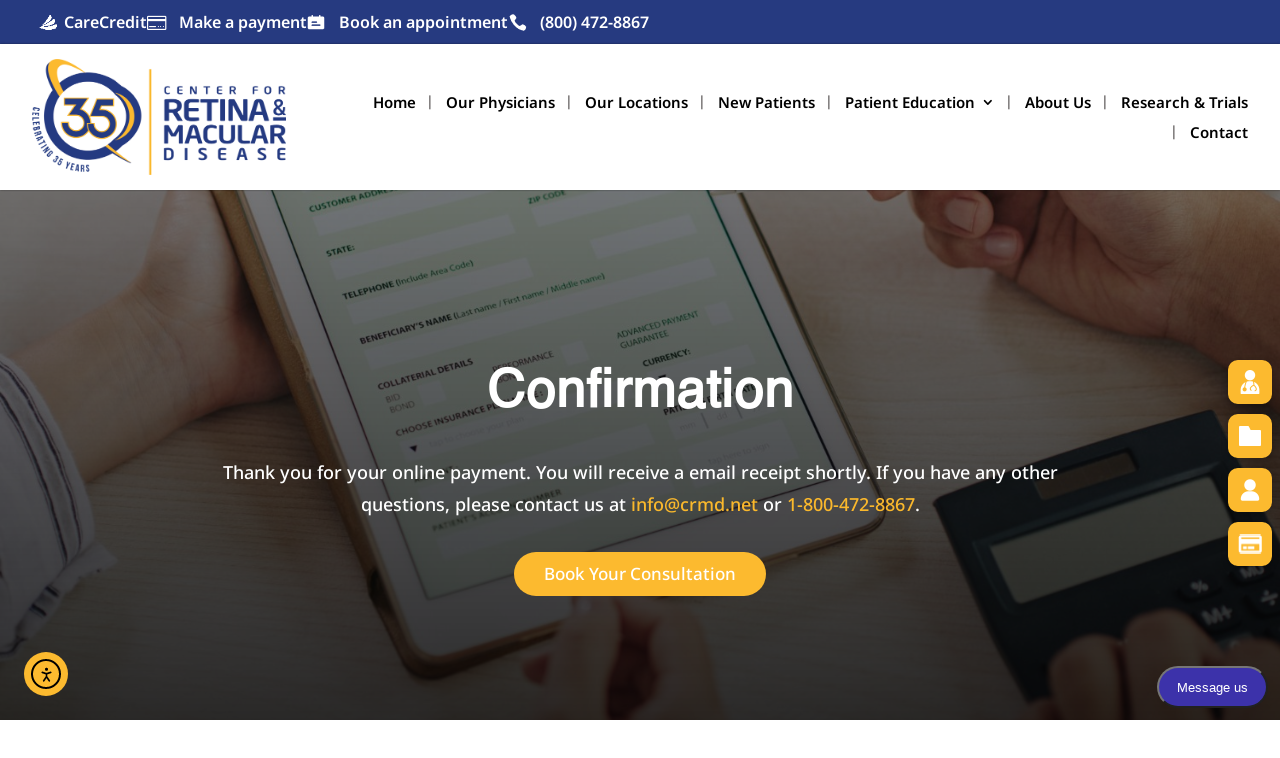

--- FILE ---
content_type: text/css; charset=utf-8
request_url: https://www.crmd.net/wp-content/et-cache/9283/et-core-unified-9283.min.css?ver=1752207233
body_size: 821
content:
a.btn-hover{box-shadow:0 0 0 0 #263a80 inset;transition:ease-out .5s}a.btn-hover:hover{box-shadow:300px 0 0 0 #263a80 inset;transition:ease-in .5s}.main-header-section li.menu-item a:before{content:'';position:absolute;width:100%;transform:scaleX(0);height:1px;bottom:0;left:0;font-weight:underline;background-color:#263a80;transform-origin:bottom right;transition:transform .5s ease-out}.main-header-section li.menu-item a:hover::before{transform:scaleX(1);transform-origin:bottom left}ul#menu-main-menu ul.sub-menu li a{color:#2f2f2f!important;font-size:14px}ul.sub-menu{padding:0px!important;width:fit-content!important}ul.sub-menu li{padding:0px}li.dropdown-css a.mobile-toggle::before{display:none}li.dropdown-css ul.sub-menu.visible{padding-left:20px!important}ul#menu-main-menu ul.sub-menu li::before{display:none}ul.et_mobile_menu li.menu-item-has-children .mobile-toggle,ul.et_mobile_menu li.page_item_has_children .mobile-toggle,.et-db #et-boc .et-l ul.et_mobile_menu li.menu-item-has-children .mobile-toggle,.et-db #et-boc .et-l ul.et_mobile_menu li.page_item_has_children .mobile-toggle{width:44px;height:100%;padding:0px!important;max-height:44px;border:none;position:absolute;right:0px;top:-3px;z-index:999;background-color:transparent}ul.et_mobile_menu>li.menu-item-has-children,ul.et_mobile_menu>li.page_item_has_children,ul.et_mobile_menu>li.menu-item-has-children .sub-menu li.menu-item-has-children,.et-db #et-boc .et-l ul.et_mobile_menu>li.menu-item-has-children,.et-db #et-boc .et-l ul.et_mobile_menu>li.page_item_has_children,.et-db #et-boc .et-l ul.et_mobile_menu>li.menu-item-has-children .sub-menu li.menu-item-has-children{position:relative}ul.et_mobile_menu .menu-item-has-children .sub-menu,#main-header ul.et_mobile_menu .menu-item-has-children .sub-menu,.et-db #et-boc .et-l ul.et_mobile_menu .menu-item-has-children .sub-menu,.et-db #main-header ul.et_mobile_menu .menu-item-has-children .sub-menu{display:none!important;visibility:hidden!important}ul.et_mobile_menu .menu-item-has-children .sub-menu.visible,#main-header ul.et_mobile_menu .menu-item-has-children .sub-menu.visible,.et-db #et-boc .et-l ul.et_mobile_menu .menu-item-has-children .sub-menu.visible,.et-db #main-header ul.et_mobile_menu .menu-item-has-children .sub-menu.visible{display:block!important;visibility:visible!important}ul.et_mobile_menu li.menu-item-has-children .mobile-toggle,.et-db #et-boc .et-l ul.et_mobile_menu li.menu-item-has-children .mobile-toggle{text-align:center;opacity:1}ul.et_mobile_menu li.menu-item-has-children .mobile-toggle::after,.et-db #et-boc .et-l ul.et_mobile_menu li.menu-item-has-children .mobile-toggle::after{top:10px;position:relative;font-family:"ETModules";content:'\33';color:#494949;border-radius:50%;padding:3px}ul.et_mobile_menu li.menu-item-has-children.dt-open>.mobile-toggle::after,.et-db #et-boc .et-l ul.et_mobile_menu li.menu-item-has-children.dt-open>.mobile-toggle::after{content:'\32'}.et_pb_menu_0.et_pb_menu .et_mobile_menu:after{position:absolute;right:5%;margin-left:-20px;top:-14px;width:0;height:0;content:'';border-left:20px solid transparent;border-right:20px solid transparent;border-bottom:20px solid #ffffff}.et_pb_menu_0.et_pb_menu .et_mobile_menu,.et_pb_menu_0.et_pb_menu .et_mobile_menu ul{background-color:#ffffff!important;border-radius:10px}.et_mobile_menu .menu-item-has-children>a{font-weight:400;background-color:unset}.menu-item-has-children.menu-item-1257 ul.sub-menu{width:290px!important}.ib-menu-buton-1:nth-child(4){padding:0 21px!important}.ib-menu-buton-1:nth-child(3){padding:0 19px!important}.ib-menu-buton-1:nth-child(1){padding:0 18px!important}.ib-menu-buton-1 i{margin-right:0!important}.ib-menu-buton-1 .buttonizer-label{display:none!important}@media (min-width:1024px){.ib-menu-buton-1:hover .buttonizer-label{display:block!important;margin-left:5px!important}}@media (max-width:767px){.buttonizer.buttonizer-group{bottom:1%!important}}a.buttonizer-button.ib-menu-buton-1{gap:5px!important}@media(min-width:981px){ul.sub-menu{width:104%!important}ul.sub-menu li{width:100%!important}ul.sub-menu li a{width:100%!important}.crmd-section-4 h3.heading-h3:after{width:calc(100% - 340px)!important}}.mobile_card .et_pb_row:after,.mobile_card .et_pb_row_inner:after{display:none}@media(min-width:1750px){.physi-banner{padding:10% 0px!important}}.home-banner2:after{content:" ";position:absolute;background:#0000004d;width:100%;height:100%;top:0;background:url(/wp-content/uploads/2025/01/CRMD-banner-scaled-1.webp);background-repeat:no-repeat;background-size:cover}.page-id-11778 p{font-size:15px!important;line-height:25px}.page-id-11778 h1.entry-title.main_title{line-height:normal}.page-id-11778 h6.wp-block-heading.has-text-align-left{line-height:24px}.page-id-11778 h3.wp-block-heading{line-height:normal;margin:10px 0}.page-id-11778 .container{padding-bottom:50px}

--- FILE ---
content_type: text/css; charset=utf-8
request_url: https://www.crmd.net/wp-content/et-cache/9283/et-core-unified-tb-18-tb-345-deferred-9283.min.css?ver=1768723644
body_size: 709
content:
@font-face{font-family:"Helvetica";font-display:swap;src:url("https://www.crmd.net/wp-content/uploads/et-fonts/Helvetica-1.ttf") format("truetype")}@font-face{font-family:"Helvetica";font-display:swap;src:url("https://www.crmd.net/wp-content/uploads/et-fonts/Helvetica-1.ttf") format("truetype")}.et_pb_section_0_tb_footer.et_pb_section{padding-bottom:35px;background-color:#263a80!important}.et_pb_row_0_tb_footer.et_pb_row,.et_pb_row_2_tb_footer.et_pb_row{padding-top:0px!important;padding-bottom:0px!important;padding-top:0px;padding-bottom:0px}.et_pb_row_0_tb_footer,body #page-container .et-db #et-boc .et-l .et_pb_row_0_tb_footer.et_pb_row,body.et_pb_pagebuilder_layout.single #page-container #et-boc .et-l .et_pb_row_0_tb_footer.et_pb_row,body.et_pb_pagebuilder_layout.single.et_full_width_page #page-container #et-boc .et-l .et_pb_row_0_tb_footer.et_pb_row,.et_pb_row_1_tb_footer,body #page-container .et-db #et-boc .et-l .et_pb_row_1_tb_footer.et_pb_row,body.et_pb_pagebuilder_layout.single #page-container #et-boc .et-l .et_pb_row_1_tb_footer.et_pb_row,body.et_pb_pagebuilder_layout.single.et_full_width_page #page-container #et-boc .et-l .et_pb_row_1_tb_footer.et_pb_row{width:90%}.et_pb_image_0_tb_footer{text-align:left;margin-left:0}.et_pb_sidebar_0_tb_footer.et_pb_widget_area p,.et_pb_sidebar_1_tb_footer.et_pb_widget_area p{line-height:24px}.et_pb_sidebar_0_tb_footer.et_pb_widget_area,.et_pb_sidebar_0_tb_footer.et_pb_widget_area li,.et_pb_sidebar_0_tb_footer.et_pb_widget_area li:before,.et_pb_sidebar_0_tb_footer.et_pb_widget_area a,.et_pb_sidebar_1_tb_footer.et_pb_widget_area,.et_pb_sidebar_1_tb_footer.et_pb_widget_area li,.et_pb_sidebar_1_tb_footer.et_pb_widget_area li:before,.et_pb_sidebar_1_tb_footer.et_pb_widget_area a{font-family:'Helvetica',Helvetica,Arial,Lucida,sans-serif;font-size:14px;color:#FFFFFF!important;line-height:24px}.et_pb_sidebar_0_tb_footer,.et_pb_section_1_tb_footer.et_pb_section{padding-top:0px;padding-bottom:0px}.et_pb_sidebar_1_tb_footer.et_pb_widget_area{border-radius:4px 4px 4px 4px;overflow:hidden;height:100%}.et_pb_sidebar_1_tb_footer{transition:box-shadow 300ms ease 0ms}.et_pb_text_0_tb_footer{padding-bottom:0px!important;margin-bottom:-1px!important}.et_pb_text_1_tb_footer.et_pb_text,.et_pb_text_2_tb_footer.et_pb_text,.et_pb_text_3_tb_footer.et_pb_text,.et_pb_text_3_tb_footer.et_pb_text a,.et_pb_text_4_tb_footer.et_pb_text{color:#FFFFFF!important}.et_pb_text_1_tb_footer{line-height:24px;font-family:'Noto Sans',Helvetica,Arial,Lucida,sans-serif;font-size:14px;line-height:24px;margin-bottom:15px!important}.et_pb_text_1_tb_footer h1,.et_pb_text_2_tb_footer h1{font-family:'Helvetica',Helvetica,Arial,Lucida,sans-serif}.et_pb_text_2_tb_footer{line-height:24px;font-family:'Noto Sans',Helvetica,Arial,Lucida,sans-serif;font-size:14px;line-height:24px;margin-bottom:20px!important}.et_pb_button_0_tb_footer_wrapper .et_pb_button_0_tb_footer,.et_pb_button_0_tb_footer_wrapper .et_pb_button_0_tb_footer:hover{padding-top:10px!important;padding-right:40px!important;padding-bottom:10px!important;padding-left:40px!important}body #page-container .et_pb_section .et_pb_button_0_tb_footer{color:#FFFFFF!important;border-width:0px!important;border-radius:25px;font-size:15px;font-family:'Noto Sans',Helvetica,Arial,Lucida,sans-serif!important;background-color:#fcba2f}body #page-container .et_pb_section .et_pb_button_0_tb_footer:after{display:none}body #page-container .et_pb_section .et_pb_button_0_tb_footer:before{content:attr(data-icon);font-family:FontAwesome!important;font-weight:900!important;line-height:inherit;font-size:inherit!important;opacity:1;margin-left:-1.3em;right:auto;display:inline-block;font-family:FontAwesome!important;font-weight:900!important}body #page-container .et_pb_section .et_pb_button_0_tb_footer:hover:before{margin-left:.3em;right:auto;margin-left:-1.3em}.et_pb_button_0_tb_footer,.et_pb_button_0_tb_footer:after{transition:all 300ms ease 0ms}.et_pb_row_1_tb_footer.et_pb_row{padding-bottom:0px!important;margin-top:15px!important;margin-bottom:0px!important;padding-bottom:0px}.et_pb_divider_0_tb_footer{margin-bottom:-1px!important}.et_pb_divider_0_tb_footer:before{border-top-color:#FFFFFF;border-top-width:2px}.et_pb_text_3_tb_footer{line-height:1.5em;font-family:'Noto Sans',Helvetica,Arial,Lucida,sans-serif;font-size:14px;line-height:1.5em;margin-bottom:5px!important}.et_pb_text_4_tb_footer{line-height:1.5em;font-family:'Noto Sans',Helvetica,Arial,Lucida,sans-serif;font-size:14px;line-height:1.5em}.et_pb_text_4_tb_footer.et_pb_text a{color:#fcba2f!important}.et_pb_code_0_tb_footer:hover{background-image:initial;background-color:transparent}.et_pb_code_0_tb_footer{height:0px;padding-right:8px;padding-left:8px;z-index:999;position:fixed!important;top:50%;bottom:auto;right:0px;left:auto;transform:translateY(-50%)}body.logged-in.admin-bar .et_pb_code_0_tb_footer{top:calc(50% + 32px)}@media only screen and (max-width:980px){.et_pb_image_0_tb_footer .et_pb_image_wrap img{width:auto}body #page-container .et_pb_section .et_pb_button_0_tb_footer:before{line-height:inherit;font-size:inherit!important;margin-left:-1.3em;right:auto;display:inline-block;opacity:1;content:attr(data-icon);font-family:FontAwesome!important;font-weight:900!important}body #page-container .et_pb_section .et_pb_button_0_tb_footer:after{display:none}body #page-container .et_pb_section .et_pb_button_0_tb_footer:hover:before{margin-left:.3em;right:auto;margin-left:-1.3em}.et_pb_row_1_tb_footer.et_pb_row{padding-top:15px!important;padding-bottom:0px!important;padding-top:15px!important;padding-bottom:0px!important}.et_pb_text_3_tb_footer,.et_pb_text_4_tb_footer{font-size:14px}}@media only screen and (max-width:767px){.et_pb_image_0_tb_footer .et_pb_image_wrap img{width:auto}body #page-container .et_pb_section .et_pb_button_0_tb_footer:before{line-height:inherit;font-size:inherit!important;margin-left:-1.3em;right:auto;display:inline-block;opacity:1;content:attr(data-icon);font-family:FontAwesome!important;font-weight:900!important}body #page-container .et_pb_section .et_pb_button_0_tb_footer:after{display:none}body #page-container .et_pb_section .et_pb_button_0_tb_footer:hover:before{margin-left:.3em;right:auto;margin-left:-1.3em}.et_pb_row_1_tb_footer.et_pb_row{padding-top:25px!important;padding-top:25px!important}.et_pb_text_3_tb_footer,.et_pb_text_4_tb_footer{font-size:10px}}@font-face{font-family:"Helvetica";font-display:swap;src:url("https://www.crmd.net/wp-content/uploads/et-fonts/Helvetica-1.ttf") format("truetype")}